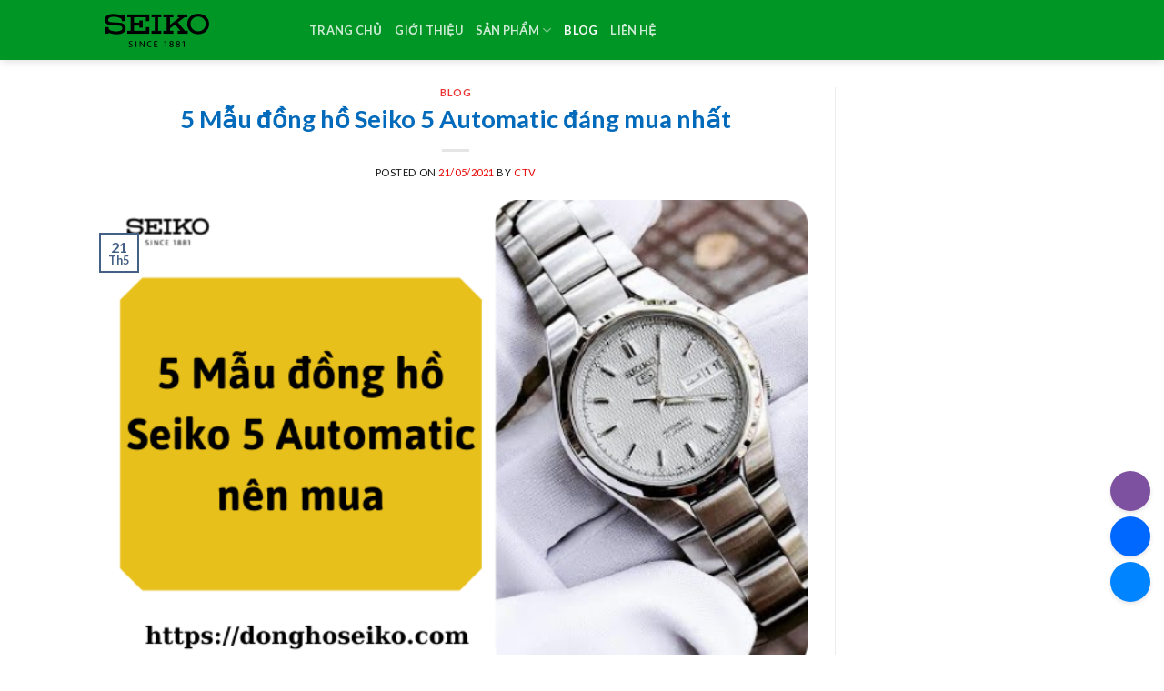

--- FILE ---
content_type: text/html; charset=UTF-8
request_url: https://donghoseiko.com/dong-ho-seiko-5-automatic/
body_size: 18339
content:
<!DOCTYPE html>
<!--[if IE 9 ]> <html lang="vi" class="ie9 loading-site no-js"> <![endif]-->
<!--[if IE 8 ]> <html lang="vi" class="ie8 loading-site no-js"> <![endif]-->
<!--[if (gte IE 9)|!(IE)]><!--><html lang="vi" class="loading-site no-js"> <!--<![endif]-->
<head>
	<meta charset="UTF-8" />
	<link rel="profile" href="http://gmpg.org/xfn/11" />
	<link rel="pingback" href="https://donghoseiko.com/xmlrpc.php" />

					<script>document.documentElement.className = document.documentElement.className + ' yes-js js_active js'</script>
				<script>(function(html){html.className = html.className.replace(/\bno-js\b/,'js')})(document.documentElement);</script>
<meta name='robots' content='max-image-preview:large' />
<meta name="viewport" content="width=device-width, initial-scale=1, maximum-scale=1" />
	<!-- This site is optimized with the Yoast SEO Premium plugin v15.7 - https://yoast.com/wordpress/plugins/seo/ -->
	<title>【Review Top 5】 Mẫu đồng hồ Seiko 5 Automatic 【Kèm Giá】</title>
	<meta name="description" content="Các dòng sản phẩm của Seiko, nhất là dòng Seiko 5 Automatic rất được khách hàng săn đón. Hãy cùng chúng tôi tìm hiểu 5 mẫu đồng hồ Seiko 5 Automatic đáng mua nhé!" />
	<meta name="robots" content="index, follow, max-snippet:-1, max-image-preview:large, max-video-preview:-1" />
	<link rel="canonical" href="https://donghoseiko.com/dong-ho-seiko-5-automatic/" />
	<meta property="og:locale" content="vi_VN" />
	<meta property="og:type" content="article" />
	<meta property="og:title" content="【Review Top 5】 Mẫu đồng hồ Seiko 5 Automatic 【Kèm Giá】" />
	<meta property="og:description" content="Các dòng sản phẩm của Seiko, nhất là dòng Seiko 5 Automatic rất được khách hàng săn đón. Hãy cùng chúng tôi tìm hiểu 5 mẫu đồng hồ Seiko 5 Automatic đáng mua nhé!" />
	<meta property="og:url" content="https://donghoseiko.com/dong-ho-seiko-5-automatic/" />
	<meta property="og:site_name" content="Seiko Việt Nam" />
	<meta property="article:published_time" content="2021-05-21T10:19:44+00:00" />
	<meta property="article:modified_time" content="2021-05-21T10:20:21+00:00" />
	<meta property="og:image" content="https://donghoseiko.com/wp-content/uploads/2021/05/Dong-ho-Seiko-5-gia-bao-nhieu-6.png" />
	<meta property="og:image:width" content="600" />
	<meta property="og:image:height" content="400" />
	<meta name="twitter:card" content="summary_large_image" />
	<meta name="twitter:label1" content="Được viết bởi">
	<meta name="twitter:data1" content="CTV">
	<meta name="twitter:label2" content="Ước tính thời gian đọc">
	<meta name="twitter:data2" content="7 phút">
	<script type="application/ld+json" class="yoast-schema-graph">{"@context":"https://schema.org","@graph":[{"@type":"WebSite","@id":"https://donghoseiko.com/#website","url":"https://donghoseiko.com/","name":"Seiko Vi\u1ec7t Nam","description":"Seiko Vi\u1ec7t Nam","potentialAction":[{"@type":"SearchAction","target":"https://donghoseiko.com/?s={search_term_string}","query-input":"required name=search_term_string"}],"inLanguage":"vi"},{"@type":"ImageObject","@id":"https://donghoseiko.com/dong-ho-seiko-5-automatic/#primaryimage","inLanguage":"vi","url":"https://donghoseiko.com/wp-content/uploads/2021/05/Dong-ho-Seiko-5-gia-bao-nhieu-6.png","width":600,"height":400,"caption":"5 m\u1eabu \u0111\u1ed3ng h\u1ed3 Seiko 5 Automatic n\u00ean mua nh\u1ea5t"},{"@type":"WebPage","@id":"https://donghoseiko.com/dong-ho-seiko-5-automatic/#webpage","url":"https://donghoseiko.com/dong-ho-seiko-5-automatic/","name":"\u3010Review Top 5\u3011 M\u1eabu \u0111\u1ed3ng h\u1ed3 Seiko 5 Automatic \u3010K\u00e8m Gi\u00e1\u3011","isPartOf":{"@id":"https://donghoseiko.com/#website"},"primaryImageOfPage":{"@id":"https://donghoseiko.com/dong-ho-seiko-5-automatic/#primaryimage"},"datePublished":"2021-05-21T10:19:44+00:00","dateModified":"2021-05-21T10:20:21+00:00","author":{"@id":"https://donghoseiko.com/#/schema/person/276b6cc7636a7e6a852e096c09fc4489"},"description":"C\u00e1c d\u00f2ng s\u1ea3n ph\u1ea9m c\u1ee7a Seiko, nh\u1ea5t l\u00e0 d\u00f2ng Seiko 5 Automatic r\u1ea5t \u0111\u01b0\u1ee3c kh\u00e1ch h\u00e0ng s\u0103n \u0111\u00f3n. H\u00e3y c\u00f9ng ch\u00fang t\u00f4i t\u00ecm hi\u1ec3u 5 m\u1eabu \u0111\u1ed3ng h\u1ed3 Seiko 5 Automatic \u0111\u00e1ng mua nh\u00e9!","breadcrumb":{"@id":"https://donghoseiko.com/dong-ho-seiko-5-automatic/#breadcrumb"},"inLanguage":"vi","potentialAction":[{"@type":"ReadAction","target":["https://donghoseiko.com/dong-ho-seiko-5-automatic/"]}]},{"@type":"BreadcrumbList","@id":"https://donghoseiko.com/dong-ho-seiko-5-automatic/#breadcrumb","itemListElement":[{"@type":"ListItem","position":1,"item":{"@type":"WebPage","@id":"https://donghoseiko.com/","url":"https://donghoseiko.com/","name":"Home"}},{"@type":"ListItem","position":2,"item":{"@type":"WebPage","@id":"https://donghoseiko.com/dong-ho-seiko-5-automatic/","url":"https://donghoseiko.com/dong-ho-seiko-5-automatic/","name":"5 M\u1eabu \u0111\u1ed3ng h\u1ed3 Seiko 5 Automatic \u0111\u00e1ng mua nh\u1ea5t"}}]},{"@type":"Person","@id":"https://donghoseiko.com/#/schema/person/276b6cc7636a7e6a852e096c09fc4489","name":"CTV","image":{"@type":"ImageObject","@id":"https://donghoseiko.com/#personlogo","inLanguage":"vi","url":"https://secure.gravatar.com/avatar/06215d057806cf12e8cb3288c0e02dd9ca7a1c8b6455c34f0681eb7b7a14e87d?s=96&d=mm&r=g","caption":"CTV"}}]}</script>
	<!-- / Yoast SEO Premium plugin. -->


<link rel='dns-prefetch' href='//fonts.googleapis.com' />
<link rel="alternate" type="application/rss+xml" title="Dòng thông tin Seiko Việt Nam &raquo;" href="https://donghoseiko.com/feed/" />
<link rel="alternate" type="application/rss+xml" title="Seiko Việt Nam &raquo; Dòng bình luận" href="https://donghoseiko.com/comments/feed/" />
<link rel="alternate" type="application/rss+xml" title="Seiko Việt Nam &raquo; 5 Mẫu đồng hồ Seiko 5 Automatic đáng mua nhất Dòng bình luận" href="https://donghoseiko.com/dong-ho-seiko-5-automatic/feed/" />
<link rel="alternate" title="oNhúng (JSON)" type="application/json+oembed" href="https://donghoseiko.com/wp-json/oembed/1.0/embed?url=https%3A%2F%2Fdonghoseiko.com%2Fdong-ho-seiko-5-automatic%2F" />
<link rel="alternate" title="oNhúng (XML)" type="text/xml+oembed" href="https://donghoseiko.com/wp-json/oembed/1.0/embed?url=https%3A%2F%2Fdonghoseiko.com%2Fdong-ho-seiko-5-automatic%2F&#038;format=xml" />
<style id='wp-img-auto-sizes-contain-inline-css' type='text/css'>
img:is([sizes=auto i],[sizes^="auto," i]){contain-intrinsic-size:3000px 1500px}
/*# sourceURL=wp-img-auto-sizes-contain-inline-css */
</style>
<link rel='stylesheet' id='pt-cv-public-style-css' href='https://donghoseiko.com/wp-content/plugins/content-views-query-and-display-post-page/public/assets/css/cv.css?ver=2.4.0.1' type='text/css' media='all' />
<link rel='stylesheet' id='pt-cv-public-pro-style-css' href='https://donghoseiko.com/wp-content/plugins/pt-content-views-pro/public/assets/css/cvpro.min.css?ver=5.7.1' type='text/css' media='all' />
<link rel='stylesheet' id='wp-block-library-css' href='https://donghoseiko.com/wp-includes/css/dist/block-library/style.min.css?ver=6.9' type='text/css' media='all' />
<style id='global-styles-inline-css' type='text/css'>
:root{--wp--preset--aspect-ratio--square: 1;--wp--preset--aspect-ratio--4-3: 4/3;--wp--preset--aspect-ratio--3-4: 3/4;--wp--preset--aspect-ratio--3-2: 3/2;--wp--preset--aspect-ratio--2-3: 2/3;--wp--preset--aspect-ratio--16-9: 16/9;--wp--preset--aspect-ratio--9-16: 9/16;--wp--preset--color--black: #000000;--wp--preset--color--cyan-bluish-gray: #abb8c3;--wp--preset--color--white: #ffffff;--wp--preset--color--pale-pink: #f78da7;--wp--preset--color--vivid-red: #cf2e2e;--wp--preset--color--luminous-vivid-orange: #ff6900;--wp--preset--color--luminous-vivid-amber: #fcb900;--wp--preset--color--light-green-cyan: #7bdcb5;--wp--preset--color--vivid-green-cyan: #00d084;--wp--preset--color--pale-cyan-blue: #8ed1fc;--wp--preset--color--vivid-cyan-blue: #0693e3;--wp--preset--color--vivid-purple: #9b51e0;--wp--preset--gradient--vivid-cyan-blue-to-vivid-purple: linear-gradient(135deg,rgb(6,147,227) 0%,rgb(155,81,224) 100%);--wp--preset--gradient--light-green-cyan-to-vivid-green-cyan: linear-gradient(135deg,rgb(122,220,180) 0%,rgb(0,208,130) 100%);--wp--preset--gradient--luminous-vivid-amber-to-luminous-vivid-orange: linear-gradient(135deg,rgb(252,185,0) 0%,rgb(255,105,0) 100%);--wp--preset--gradient--luminous-vivid-orange-to-vivid-red: linear-gradient(135deg,rgb(255,105,0) 0%,rgb(207,46,46) 100%);--wp--preset--gradient--very-light-gray-to-cyan-bluish-gray: linear-gradient(135deg,rgb(238,238,238) 0%,rgb(169,184,195) 100%);--wp--preset--gradient--cool-to-warm-spectrum: linear-gradient(135deg,rgb(74,234,220) 0%,rgb(151,120,209) 20%,rgb(207,42,186) 40%,rgb(238,44,130) 60%,rgb(251,105,98) 80%,rgb(254,248,76) 100%);--wp--preset--gradient--blush-light-purple: linear-gradient(135deg,rgb(255,206,236) 0%,rgb(152,150,240) 100%);--wp--preset--gradient--blush-bordeaux: linear-gradient(135deg,rgb(254,205,165) 0%,rgb(254,45,45) 50%,rgb(107,0,62) 100%);--wp--preset--gradient--luminous-dusk: linear-gradient(135deg,rgb(255,203,112) 0%,rgb(199,81,192) 50%,rgb(65,88,208) 100%);--wp--preset--gradient--pale-ocean: linear-gradient(135deg,rgb(255,245,203) 0%,rgb(182,227,212) 50%,rgb(51,167,181) 100%);--wp--preset--gradient--electric-grass: linear-gradient(135deg,rgb(202,248,128) 0%,rgb(113,206,126) 100%);--wp--preset--gradient--midnight: linear-gradient(135deg,rgb(2,3,129) 0%,rgb(40,116,252) 100%);--wp--preset--font-size--small: 13px;--wp--preset--font-size--medium: 20px;--wp--preset--font-size--large: 36px;--wp--preset--font-size--x-large: 42px;--wp--preset--spacing--20: 0.44rem;--wp--preset--spacing--30: 0.67rem;--wp--preset--spacing--40: 1rem;--wp--preset--spacing--50: 1.5rem;--wp--preset--spacing--60: 2.25rem;--wp--preset--spacing--70: 3.38rem;--wp--preset--spacing--80: 5.06rem;--wp--preset--shadow--natural: 6px 6px 9px rgba(0, 0, 0, 0.2);--wp--preset--shadow--deep: 12px 12px 50px rgba(0, 0, 0, 0.4);--wp--preset--shadow--sharp: 6px 6px 0px rgba(0, 0, 0, 0.2);--wp--preset--shadow--outlined: 6px 6px 0px -3px rgb(255, 255, 255), 6px 6px rgb(0, 0, 0);--wp--preset--shadow--crisp: 6px 6px 0px rgb(0, 0, 0);}:where(.is-layout-flex){gap: 0.5em;}:where(.is-layout-grid){gap: 0.5em;}body .is-layout-flex{display: flex;}.is-layout-flex{flex-wrap: wrap;align-items: center;}.is-layout-flex > :is(*, div){margin: 0;}body .is-layout-grid{display: grid;}.is-layout-grid > :is(*, div){margin: 0;}:where(.wp-block-columns.is-layout-flex){gap: 2em;}:where(.wp-block-columns.is-layout-grid){gap: 2em;}:where(.wp-block-post-template.is-layout-flex){gap: 1.25em;}:where(.wp-block-post-template.is-layout-grid){gap: 1.25em;}.has-black-color{color: var(--wp--preset--color--black) !important;}.has-cyan-bluish-gray-color{color: var(--wp--preset--color--cyan-bluish-gray) !important;}.has-white-color{color: var(--wp--preset--color--white) !important;}.has-pale-pink-color{color: var(--wp--preset--color--pale-pink) !important;}.has-vivid-red-color{color: var(--wp--preset--color--vivid-red) !important;}.has-luminous-vivid-orange-color{color: var(--wp--preset--color--luminous-vivid-orange) !important;}.has-luminous-vivid-amber-color{color: var(--wp--preset--color--luminous-vivid-amber) !important;}.has-light-green-cyan-color{color: var(--wp--preset--color--light-green-cyan) !important;}.has-vivid-green-cyan-color{color: var(--wp--preset--color--vivid-green-cyan) !important;}.has-pale-cyan-blue-color{color: var(--wp--preset--color--pale-cyan-blue) !important;}.has-vivid-cyan-blue-color{color: var(--wp--preset--color--vivid-cyan-blue) !important;}.has-vivid-purple-color{color: var(--wp--preset--color--vivid-purple) !important;}.has-black-background-color{background-color: var(--wp--preset--color--black) !important;}.has-cyan-bluish-gray-background-color{background-color: var(--wp--preset--color--cyan-bluish-gray) !important;}.has-white-background-color{background-color: var(--wp--preset--color--white) !important;}.has-pale-pink-background-color{background-color: var(--wp--preset--color--pale-pink) !important;}.has-vivid-red-background-color{background-color: var(--wp--preset--color--vivid-red) !important;}.has-luminous-vivid-orange-background-color{background-color: var(--wp--preset--color--luminous-vivid-orange) !important;}.has-luminous-vivid-amber-background-color{background-color: var(--wp--preset--color--luminous-vivid-amber) !important;}.has-light-green-cyan-background-color{background-color: var(--wp--preset--color--light-green-cyan) !important;}.has-vivid-green-cyan-background-color{background-color: var(--wp--preset--color--vivid-green-cyan) !important;}.has-pale-cyan-blue-background-color{background-color: var(--wp--preset--color--pale-cyan-blue) !important;}.has-vivid-cyan-blue-background-color{background-color: var(--wp--preset--color--vivid-cyan-blue) !important;}.has-vivid-purple-background-color{background-color: var(--wp--preset--color--vivid-purple) !important;}.has-black-border-color{border-color: var(--wp--preset--color--black) !important;}.has-cyan-bluish-gray-border-color{border-color: var(--wp--preset--color--cyan-bluish-gray) !important;}.has-white-border-color{border-color: var(--wp--preset--color--white) !important;}.has-pale-pink-border-color{border-color: var(--wp--preset--color--pale-pink) !important;}.has-vivid-red-border-color{border-color: var(--wp--preset--color--vivid-red) !important;}.has-luminous-vivid-orange-border-color{border-color: var(--wp--preset--color--luminous-vivid-orange) !important;}.has-luminous-vivid-amber-border-color{border-color: var(--wp--preset--color--luminous-vivid-amber) !important;}.has-light-green-cyan-border-color{border-color: var(--wp--preset--color--light-green-cyan) !important;}.has-vivid-green-cyan-border-color{border-color: var(--wp--preset--color--vivid-green-cyan) !important;}.has-pale-cyan-blue-border-color{border-color: var(--wp--preset--color--pale-cyan-blue) !important;}.has-vivid-cyan-blue-border-color{border-color: var(--wp--preset--color--vivid-cyan-blue) !important;}.has-vivid-purple-border-color{border-color: var(--wp--preset--color--vivid-purple) !important;}.has-vivid-cyan-blue-to-vivid-purple-gradient-background{background: var(--wp--preset--gradient--vivid-cyan-blue-to-vivid-purple) !important;}.has-light-green-cyan-to-vivid-green-cyan-gradient-background{background: var(--wp--preset--gradient--light-green-cyan-to-vivid-green-cyan) !important;}.has-luminous-vivid-amber-to-luminous-vivid-orange-gradient-background{background: var(--wp--preset--gradient--luminous-vivid-amber-to-luminous-vivid-orange) !important;}.has-luminous-vivid-orange-to-vivid-red-gradient-background{background: var(--wp--preset--gradient--luminous-vivid-orange-to-vivid-red) !important;}.has-very-light-gray-to-cyan-bluish-gray-gradient-background{background: var(--wp--preset--gradient--very-light-gray-to-cyan-bluish-gray) !important;}.has-cool-to-warm-spectrum-gradient-background{background: var(--wp--preset--gradient--cool-to-warm-spectrum) !important;}.has-blush-light-purple-gradient-background{background: var(--wp--preset--gradient--blush-light-purple) !important;}.has-blush-bordeaux-gradient-background{background: var(--wp--preset--gradient--blush-bordeaux) !important;}.has-luminous-dusk-gradient-background{background: var(--wp--preset--gradient--luminous-dusk) !important;}.has-pale-ocean-gradient-background{background: var(--wp--preset--gradient--pale-ocean) !important;}.has-electric-grass-gradient-background{background: var(--wp--preset--gradient--electric-grass) !important;}.has-midnight-gradient-background{background: var(--wp--preset--gradient--midnight) !important;}.has-small-font-size{font-size: var(--wp--preset--font-size--small) !important;}.has-medium-font-size{font-size: var(--wp--preset--font-size--medium) !important;}.has-large-font-size{font-size: var(--wp--preset--font-size--large) !important;}.has-x-large-font-size{font-size: var(--wp--preset--font-size--x-large) !important;}
/*# sourceURL=global-styles-inline-css */
</style>

<style id='classic-theme-styles-inline-css' type='text/css'>
/*! This file is auto-generated */
.wp-block-button__link{color:#fff;background-color:#32373c;border-radius:9999px;box-shadow:none;text-decoration:none;padding:calc(.667em + 2px) calc(1.333em + 2px);font-size:1.125em}.wp-block-file__button{background:#32373c;color:#fff;text-decoration:none}
/*# sourceURL=/wp-includes/css/classic-themes.min.css */
</style>
<link rel='stylesheet' id='contact-form-7-css' href='https://donghoseiko.com/wp-content/plugins/contact-form-7/includes/css/styles.css?ver=5.4.1' type='text/css' media='all' />
<style id='woocommerce-inline-inline-css' type='text/css'>
.woocommerce form .form-row .required { visibility: visible; }
/*# sourceURL=woocommerce-inline-inline-css */
</style>
<link rel='stylesheet' id='ez-icomoon-css' href='https://donghoseiko.com/wp-content/plugins/easy-table-of-contents/vendor/icomoon/style.min.css?ver=2.0.17' type='text/css' media='all' />
<link rel='stylesheet' id='ez-toc-css' href='https://donghoseiko.com/wp-content/plugins/easy-table-of-contents/assets/css/screen.min.css?ver=2.0.17' type='text/css' media='all' />
<style id='ez-toc-inline-css' type='text/css'>
div#ez-toc-container p.ez-toc-title {font-size: 120%;}div#ez-toc-container p.ez-toc-title {font-weight: 500;}div#ez-toc-container ul li {font-size: 95%;}
/*# sourceURL=ez-toc-inline-css */
</style>
<link rel='stylesheet' id='jquery-selectBox-css' href='https://donghoseiko.com/wp-content/plugins/yith-woocommerce-wishlist/assets/css/jquery.selectBox.css?ver=1.2.0' type='text/css' media='all' />
<link rel='stylesheet' id='flatsome-icons-css' href='https://donghoseiko.com/wp-content/themes/flatsome/assets/css/fl-icons.css?ver=3.12' type='text/css' media='all' />
<link rel='stylesheet' id='flatsome-woocommerce-wishlist-css' href='https://donghoseiko.com/wp-content/themes/flatsome/inc/integrations/wc-yith-wishlist/wishlist.css?ver=3.10.2' type='text/css' media='all' />
<link rel='stylesheet' id='tablepress-default-css' href='https://donghoseiko.com/wp-content/plugins/tablepress/css/default.min.css?ver=1.13' type='text/css' media='all' />
<link rel='stylesheet' id='flatsome-main-css' href='https://donghoseiko.com/wp-content/themes/flatsome/assets/css/flatsome.css?ver=3.13.3' type='text/css' media='all' />
<link rel='stylesheet' id='flatsome-shop-css' href='https://donghoseiko.com/wp-content/themes/flatsome/assets/css/flatsome-shop.css?ver=3.13.3' type='text/css' media='all' />
<link rel='stylesheet' id='flatsome-style-css' href='https://donghoseiko.com/wp-content/themes/flatsome-child/style.css?ver=3.0' type='text/css' media='all' />
<link rel='stylesheet' id='flatsome-googlefonts-css' href='//fonts.googleapis.com/css?family=Lato%3Aregular%2C700%2C400%2C700%7CDancing+Script%3Aregular%2C400&#038;display=swap&#038;ver=3.9' type='text/css' media='all' />
<script type="text/javascript">(function(a,d){if(a._nsl===d){a._nsl=[];var c=function(){if(a.jQuery===d)setTimeout(c,33);else{for(var b=0;b<a._nsl.length;b++)a._nsl[b].call(a,a.jQuery);a._nsl={push:function(b){b.call(a,a.jQuery)}}}};c()}})(window);</script><script type="text/javascript" src="https://donghoseiko.com/wp-includes/js/jquery/jquery.min.js?ver=3.7.1" id="jquery-core-js"></script>
<script type="text/javascript" src="https://donghoseiko.com/wp-includes/js/jquery/jquery-migrate.min.js?ver=3.4.1" id="jquery-migrate-js"></script>
<link rel="https://api.w.org/" href="https://donghoseiko.com/wp-json/" /><link rel="alternate" title="JSON" type="application/json" href="https://donghoseiko.com/wp-json/wp/v2/posts/3079" /><link rel="EditURI" type="application/rsd+xml" title="RSD" href="https://donghoseiko.com/xmlrpc.php?rsd" />
<meta name="generator" content="WordPress 6.9" />
<meta name="generator" content="WooCommerce 5.4.4" />
<link rel='shortlink' href='https://donghoseiko.com/?p=3079' />
<style>.bg{opacity: 0; transition: opacity 1s; -webkit-transition: opacity 1s;} .bg-loaded{opacity: 1;}</style><!--[if IE]><link rel="stylesheet" type="text/css" href="https://donghoseiko.com/wp-content/themes/flatsome/assets/css/ie-fallback.css"><script src="//cdnjs.cloudflare.com/ajax/libs/html5shiv/3.6.1/html5shiv.js"></script><script>var head = document.getElementsByTagName('head')[0],style = document.createElement('style');style.type = 'text/css';style.styleSheet.cssText = ':before,:after{content:none !important';head.appendChild(style);setTimeout(function(){head.removeChild(style);}, 0);</script><script src="https://donghoseiko.com/wp-content/themes/flatsome/assets/libs/ie-flexibility.js"></script><![endif]-->	<noscript><style>.woocommerce-product-gallery{ opacity: 1 !important; }</style></noscript>
	<link rel="icon" href="https://donghoseiko.com/wp-content/uploads/2021/05/cropped-seiko-32x32.gif" sizes="32x32" />
<link rel="icon" href="https://donghoseiko.com/wp-content/uploads/2021/05/cropped-seiko-192x192.gif" sizes="192x192" />
<link rel="apple-touch-icon" href="https://donghoseiko.com/wp-content/uploads/2021/05/cropped-seiko-180x180.gif" />
<meta name="msapplication-TileImage" content="https://donghoseiko.com/wp-content/uploads/2021/05/cropped-seiko-270x270.gif" />
<style id="custom-css" type="text/css">:root {--primary-color: #446084;}.header-main{height: 66px}#logo img{max-height: 66px}#logo{width:195px;}.header-bottom{min-height: 55px}.header-top{min-height: 30px}.transparent .header-main{height: 90px}.transparent #logo img{max-height: 90px}.has-transparent + .page-title:first-of-type,.has-transparent + #main > .page-title,.has-transparent + #main > div > .page-title,.has-transparent + #main .page-header-wrapper:first-of-type .page-title{padding-top: 90px;}.header.show-on-scroll,.stuck .header-main{height:70px!important}.stuck #logo img{max-height: 70px!important}.header-bg-color, .header-wrapper {background-color: #009625}.header-bottom {background-color: #f1f1f1}.top-bar-nav > li > a{line-height: 16px }.header-main .nav > li > a{line-height: 16px }@media (max-width: 549px) {.header-main{height: 70px}#logo img{max-height: 70px}}.header-top{background-color:#ffffff!important;}body{font-size: 100%;}body{font-family:"Lato", sans-serif}body{font-weight: 400}body{color: #141414}.nav > li > a {font-family:"Lato", sans-serif;}.mobile-sidebar-levels-2 .nav > li > ul > li > a {font-family:"Lato", sans-serif;}.nav > li > a {font-weight: 700;}.mobile-sidebar-levels-2 .nav > li > ul > li > a {font-weight: 700;}h1,h2,h3,h4,h5,h6,.heading-font, .off-canvas-center .nav-sidebar.nav-vertical > li > a{font-family: "Lato", sans-serif;}h1,h2,h3,h4,h5,h6,.heading-font,.banner h1,.banner h2{font-weight: 700;}h1,h2,h3,h4,h5,h6,.heading-font{color: #026aba;}.alt-font{font-family: "Dancing Script", sans-serif;}.alt-font{font-weight: 400!important;}a{color: #e70303;}a:hover{color: #0c89f7;}.tagcloud a:hover{border-color: #0c89f7;background-color: #0c89f7;}.shop-page-title.featured-title .title-overlay{background-color: #a34944;}@media screen and (min-width: 550px){.products .box-vertical .box-image{min-width: 300px!important;width: 300px!important;}}.footer-1{background-color: #009625}.footer-2{background-color: #026aba}.absolute-footer, html{background-color: #ffffff}/* Custom CSS */.term-description h1 {color:#026ABA}#comments {display:none}.why_list {margin-top: 50px;position: relative;}.why_list .col-md-6:nth-child(1), .why_list .col-md-6:nth-child(3) {border-right: 1px solid #ccc;}.why_item {padding: 0 40px;}.why_item {margin-bottom: 50px;}.top_wi {position: relative;}.top_wi, .top_wi h2 {display: inline-block;width: 100%;}.top_wi h2 {font-size: 21px;text-transform: uppercase;padding-right: 80px;margin: 0;min-height: 70px;}.top_wi, .top_wi h2 {display: inline-block;width: 100%;}.top_wi img {position: absolute;top: 0;right: 0;}.des_wi p {text-align: justify;}.cot1 {border-right: 1px solid #ccc;}.cot3 {border-right: 1px solid #ccc;}.cot1 .col-inner .why_item::after {width: 50px;height: 50px;border-radius: 50%;border: 1px solid #ccc;background: #fff 0% 0%;position: absolute;bottom: -80px;right: -40px;z-index: 1;content: "";}.section-title-bold-center span, .section-title-bold span{background: #fff100 0 0;box-shadow: 10px 7px 0 #6c6d70;color: #000;display: inline-block;font-size: 26px;font-weight: 500;margin-bottom: 0;padding: .5em 2em .4em;text-transform: uppercase;}.entry-author{display:none}.category-page-title {display:none}.term-description h1 {background: #fff100 0 0;box-shadow: 10px 7px 0 #6c6d70;color: #000;display: inline-block;font-size: 26px;font-weight: 500;margin-bottom: 0;padding: .5em 2em .4em;text-transform: uppercase; margin-bottom:20px; text-align:center}.info_main_filter {display:none} .label-new.menu-item > a:after{content:"New";}.label-hot.menu-item > a:after{content:"Hot";}.label-sale.menu-item > a:after{content:"Sale";}.label-popular.menu-item > a:after{content:"Popular";}</style><style id="yellow-pencil">
/*
	The following CSS codes are created by the YellowPencil plugin.
	https://yellowpencil.waspthemes.com/
*/
.term-description h1 b{font-weight:600;}#main .term-description h2{font-weight:500;}.category-page-row h2{font-weight:500;}.category-page-row h3{font-weight:400;}.term-description p b{font-weight:600;}
</style></head>

<body class="wp-singular post-template-default single single-post postid-3079 single-format-standard wp-theme-flatsome wp-child-theme-flatsome-child theme-flatsome non-logged-in woocommerce-no-js header-shadow lightbox nav-dropdown-has-arrow nav-dropdown-has-shadow nav-dropdown-has-border">


<a class="skip-link screen-reader-text" href="#main">Skip to content</a>

<div id="wrapper">

	
	<header id="header" class="header has-sticky sticky-jump">
		<div class="header-wrapper">
			<div id="masthead" class="header-main nav-dark">
      <div class="header-inner flex-row container logo-left medium-logo-center" role="navigation">

          <!-- Logo -->
          <div id="logo" class="flex-col logo">
            <!-- Header logo -->
<a href="https://donghoseiko.com/" title="Seiko Việt Nam - Seiko Việt Nam" rel="home">
    <img width="195" height="66" src="http://donghoseiko.com/wp-content/uploads/2021/05/img_logo.png" class="header_logo header-logo" alt="Seiko Việt Nam"/><img  width="195" height="66" src="http://donghoseiko.com/wp-content/uploads/2021/05/img_logo.png" class="header-logo-dark" alt="Seiko Việt Nam"/></a>
          </div>

          <!-- Mobile Left Elements -->
          <div class="flex-col show-for-medium flex-left">
            <ul class="mobile-nav nav nav-left ">
              <li class="nav-icon has-icon">
  		<a href="#" data-open="#main-menu" data-pos="left" data-bg="main-menu-overlay" data-color="" class="is-small" aria-label="Menu" aria-controls="main-menu" aria-expanded="false">
		
		  <i class="icon-menu" ></i>
		  		</a>
	</li>            </ul>
          </div>

          <!-- Left Elements -->
          <div class="flex-col hide-for-medium flex-left
            flex-grow">
            <ul class="header-nav header-nav-main nav nav-left  nav-uppercase" >
              <li id="menu-item-2995" class="menu-item menu-item-type-custom menu-item-object-custom menu-item-home menu-item-2995 menu-item-design-default"><a href="https://donghoseiko.com/" class="nav-top-link">Trang chủ</a></li>
<li id="menu-item-2697" class="menu-item menu-item-type-post_type menu-item-object-page menu-item-2697 menu-item-design-default"><a href="https://donghoseiko.com/gioi-thieu/" class="nav-top-link">Giới thiệu</a></li>
<li id="menu-item-2975" class="menu-item menu-item-type-custom menu-item-object-custom menu-item-has-children menu-item-2975 menu-item-design-default has-dropdown"><a href="https://donghoseiko.com/san-pham/" class="nav-top-link">Sản phẩm<i class="icon-angle-down" ></i></a>
<ul class="sub-menu nav-dropdown nav-dropdown-default">
	<li id="menu-item-2976" class="menu-item menu-item-type-taxonomy menu-item-object-product_cat menu-item-2976"><a href="https://donghoseiko.com/dong-ho-seiko-nam/">Đồng hồ SEIKO Nam</a></li>
	<li id="menu-item-2979" class="menu-item menu-item-type-taxonomy menu-item-object-product_cat menu-item-2979"><a href="https://donghoseiko.com/dong-ho-seiko-nu/">Đồng hồ SEIKO nữ</a></li>
	<li id="menu-item-2977" class="menu-item menu-item-type-taxonomy menu-item-object-product_cat menu-item-2977"><a href="https://donghoseiko.com/dong-ho-seiko-5/">Đồng hồ Seiko 5</a></li>
	<li id="menu-item-2980" class="menu-item menu-item-type-taxonomy menu-item-object-product_cat menu-item-2980"><a href="https://donghoseiko.com/dong-ho-seiko-kinetic/">Đồng hồ Seiko Kinetic</a></li>
	<li id="menu-item-2978" class="menu-item menu-item-type-taxonomy menu-item-object-product_cat menu-item-2978"><a href="https://donghoseiko.com/dong-ho-seiko-quartz/">Đồng hồ Seiko Quartz</a></li>
	<li id="menu-item-2981" class="menu-item menu-item-type-taxonomy menu-item-object-product_cat menu-item-2981"><a href="https://donghoseiko.com/dong-ho-seiko-automatic/">Đồng hồ Seiko Automatic</a></li>
	<li id="menu-item-2982" class="menu-item menu-item-type-taxonomy menu-item-object-product_cat menu-item-2982"><a href="https://donghoseiko.com/dong-ho-seiko-5-quan-doi/">Đồng hồ Seiko 5 quân đội</a></li>
	<li id="menu-item-2983" class="menu-item menu-item-type-taxonomy menu-item-object-product_cat menu-item-2983"><a href="https://donghoseiko.com/dong-ho-seiko-5-sport/">Đồng hồ Seiko 5 Sport</a></li>
	<li id="menu-item-2984" class="menu-item menu-item-type-taxonomy menu-item-object-product_cat menu-item-2984"><a href="https://donghoseiko.com/dong-ho-seiko-presage/">Đồng hồ Seiko Presage</a></li>
</ul>
</li>
<li id="menu-item-2698" class="menu-item menu-item-type-taxonomy menu-item-object-category current-post-ancestor current-menu-parent current-post-parent menu-item-2698 active menu-item-design-default"><a href="https://donghoseiko.com/blog/" class="nav-top-link">Blog</a></li>
<li id="menu-item-2696" class="menu-item menu-item-type-post_type menu-item-object-page menu-item-2696 menu-item-design-default"><a href="https://donghoseiko.com/lien-he/" class="nav-top-link">Liên hệ</a></li>
            </ul>
          </div>

          <!-- Right Elements -->
          <div class="flex-col hide-for-medium flex-right">
            <ul class="header-nav header-nav-main nav nav-right  nav-uppercase">
                          </ul>
          </div>

          <!-- Mobile Right Elements -->
          <div class="flex-col show-for-medium flex-right">
            <ul class="mobile-nav nav nav-right ">
                          </ul>
          </div>

      </div>
     
            <div class="container"><div class="top-divider full-width"></div></div>
      </div>
<div class="header-bg-container fill"><div class="header-bg-image fill"></div><div class="header-bg-color fill"></div></div>		</div>
	</header>

	
	<main id="main" class="">

<div id="content" class="blog-wrapper blog-single page-wrapper">
	

<div class="row row-large row-divided ">

	<div class="large-9 col">
		


<article id="post-3079" class="post-3079 post type-post status-publish format-standard has-post-thumbnail hentry category-blog">
	<div class="article-inner ">
		<header class="entry-header">
	<div class="entry-header-text entry-header-text-top text-center">
		<h6 class="entry-category is-xsmall">
	<a href="https://donghoseiko.com/blog/" rel="category tag">Blog</a></h6>

<h1 class="entry-title">5 Mẫu đồng hồ Seiko 5 Automatic đáng mua nhất</h1>
<div class="entry-divider is-divider small"></div>

	<div class="entry-meta uppercase is-xsmall">
		<span class="posted-on">Posted on <a href="https://donghoseiko.com/dong-ho-seiko-5-automatic/" rel="bookmark"><time class="entry-date published" datetime="2021-05-21T17:19:44+07:00">21/05/2021</time><time class="updated" datetime="2021-05-21T17:20:21+07:00">21/05/2021</time></a></span><span class="byline"> by <span class="meta-author vcard"><a class="url fn n" href="https://donghoseiko.com/author/ctv/">CTV</a></span></span>	</div>
	</div>
						<div class="entry-image relative">
				<a href="https://donghoseiko.com/dong-ho-seiko-5-automatic/">
    <img width="600" height="400" src="data:image/svg+xml,%3Csvg%20viewBox%3D%220%200%20600%20400%22%20xmlns%3D%22http%3A%2F%2Fwww.w3.org%2F2000%2Fsvg%22%3E%3C%2Fsvg%3E" data-src="https://donghoseiko.com/wp-content/uploads/2021/05/Dong-ho-Seiko-5-gia-bao-nhieu-6.png" class="lazy-load attachment-large size-large wp-post-image" alt="5 mẫu đồng hồ Seiko 5 Automatic nên mua nhất" decoding="async" fetchpriority="high" srcset="" data-srcset="https://donghoseiko.com/wp-content/uploads/2021/05/Dong-ho-Seiko-5-gia-bao-nhieu-6.png 600w, https://donghoseiko.com/wp-content/uploads/2021/05/Dong-ho-Seiko-5-gia-bao-nhieu-6-300x200.png 300w" sizes="(max-width: 600px) 100vw, 600px" /></a>
				<div class="badge absolute top post-date badge-outline">
	<div class="badge-inner">
		<span class="post-date-day">21</span><br>
		<span class="post-date-month is-small">Th5</span>
	</div>
</div>			</div>
			</header>
		<div class="entry-content single-page">

	<p><b>Các dòng sản phẩm của Seiko, nhất là dòng Seiko 5 Automatic rất được khách hàng săn đón. Hãy cùng chúng tôi tìm hiểu 5 mẫu đồng hồ Seiko 5 Automatic đáng mua nhé!</b></p>
<p><span style="font-weight: 400">Dòng sản phẩm Seiko 5 Automatic được đánh giá có bộ máy bền bỉ, ổn định và chính xác. Thông tin dưới đây về đồng hồ Seiko 5 Automatic chắc chắn sẽ hữu ích với những ai có ý định mua dòng sản phẩm này.</span></p>
<div id="ez-toc-container" class="ez-toc-v2_0_17 counter-hierarchy counter-decimal ez-toc-light-blue">
<div class="ez-toc-title-container">
<p class="ez-toc-title">Mục lục</p>
<span class="ez-toc-title-toggle"><a class="ez-toc-pull-right ez-toc-btn ez-toc-btn-xs ez-toc-btn-default ez-toc-toggle" style="display: none;"><i class="ez-toc-glyphicon ez-toc-icon-toggle"></i></a></span></div>
<nav><ul class="ez-toc-list ez-toc-list-level-1"><li class="ez-toc-page-1 ez-toc-heading-level-2"><a class="ez-toc-link ez-toc-heading-1" href="#1_Dong_ho_Seiko_5_Automatic_7s26_SNK601K1" title="1. Đồng hồ Seiko 5 Automatic 7s26 SNK601K1">1. Đồng hồ Seiko 5 Automatic 7s26 SNK601K1</a></li><li class="ez-toc-page-1 ez-toc-heading-level-2"><a class="ez-toc-link ez-toc-heading-2" href="#2_Dong_ho_Seiko_Premier_Automatic_4R39A" title="2. Đồng hồ Seiko Premier Automatic 4R39A">2. Đồng hồ Seiko Premier Automatic 4R39A</a></li><li class="ez-toc-page-1 ez-toc-heading-level-2"><a class="ez-toc-link ez-toc-heading-3" href="#3_Dong_ho_Seiko_Automatic_SNK601K1" title="3. Đồng hồ Seiko Automatic SNK601K1">3. Đồng hồ Seiko Automatic SNK601K1</a></li><li class="ez-toc-page-1 ez-toc-heading-level-2"><a class="ez-toc-link ez-toc-heading-4" href="#4_Dong_Ho_Seiko_5_SNKL36K1" title="4. Đồng Hồ Seiko 5 SNKL36K1">4. Đồng Hồ Seiko 5 SNKL36K1</a></li><li class="ez-toc-page-1 ez-toc-heading-level-2"><a class="ez-toc-link ez-toc-heading-5" href="#5_Dong_ho_Seiko_SSA233K1" title="5. Đồng hồ Seiko SSA233K1">5. Đồng hồ Seiko SSA233K1</a></li><li class="ez-toc-page-1 ez-toc-heading-level-2"><a class="ez-toc-link ez-toc-heading-6" href="#Dia_chi_mua_dong_ho_Seiko_5_Automatic" title="Địa chỉ mua đồng hồ Seiko 5 Automatic.">Địa chỉ mua đồng hồ Seiko 5 Automatic.</a></li></ul></nav></div>
<h2><span class="ez-toc-section" id="1_Dong_ho_Seiko_5_Automatic_7s26_SNK601K1"></span><span style="font-weight: 400">1. Đồng hồ Seiko 5 Automatic 7s26 SNK601K1</span><span class="ez-toc-section-end"></span></h2>
<p><span style="font-weight: 400">Nằm trong bộ sưu tập đồng hồ Seiko 5 Automatic 21 Jewels, phiên bản Đồng hồ Seiko 5 A</span><span style="font-weight: 400">utomatic 7s26 SNK601K1 được đánh giá cao so với các sản phẩm cùng mức giá. Toàn bộ sản phẩm từ dây đến phần vỏ đều được nhà thiết kế sử dụng chất liệu thép không gỉ, sáng bóng, nổi bật.</span></p>
<figure id="attachment_3081" aria-describedby="caption-attachment-3081" style="width: 600px" class="wp-caption aligncenter"><img decoding="async" class="lazy-load wp-image-3081 size-full" src="data:image/svg+xml,%3Csvg%20viewBox%3D%220%200%20600%20600%22%20xmlns%3D%22http%3A%2F%2Fwww.w3.org%2F2000%2Fsvg%22%3E%3C%2Fsvg%3E" data-src="http://donghoseiko.com/wp-content/uploads/2021/05/1x.jpg" alt="Đồng hồ Seiko 5 Automatic 7s26 SNK601K1" width="600" height="600" srcset="" data-srcset="https://donghoseiko.com/wp-content/uploads/2021/05/1x.jpg 600w, https://donghoseiko.com/wp-content/uploads/2021/05/1x-300x300.jpg 300w, https://donghoseiko.com/wp-content/uploads/2021/05/1x-150x150.jpg 150w, https://donghoseiko.com/wp-content/uploads/2021/05/1x-100x100.jpg 100w" sizes="(max-width: 600px) 100vw, 600px" /><figcaption id="caption-attachment-3081" class="wp-caption-text">Chiếc đòng hồ bắt mắt với màu sáng trẻ trung, năng động</figcaption></figure>
<p><span style="font-weight: 400">Với gam màu chủ đạo là trắng, đồng hồ Seiko 5 Automatic 7s26 SNK601K1 đem lại sự trẻ trung, tươi mới cho người dùng. Ngoài ra, chúng còn nổi bật với thông số như: đường kính 37mm, độ dày 10.5mm, được thiết kế chống nước tới độ sâu 30m, giúp ta yên tâm khi ngâm mình trong nước, trời mưa.</span></p>
<p><span style="font-weight: 400">Sản phẩm này rất phù hợp với những người trẻ, không chỉ về kiểu dáng bắt mắt mà còn do mức giá của nó. Với <strong>khoảng 3.000.000đ</strong>, bạn có cơ hội sở hữu trên tay chiếc đồng hồ được đánh giá cao này.</span></p>
<h2><span class="ez-toc-section" id="2_Dong_ho_Seiko_Premier_Automatic_4R39A"></span><span style="font-weight: 400">2. Đồng hồ Seiko Premier Automatic 4R39A</span><span class="ez-toc-section-end"></span></h2>
<p><span style="font-weight: 400">Nhắc đến dòng máy Seiko hiệu 4R39A là chúng ta phải kể đến sự bền bỉ, vượt trội cùng thời gian. Chiếc đồng hồ này hướng tới các quý ông trầm tính, mạnh mẽ và chắc chắn.</span></p>
<p><span style="font-weight: 400">Nổi bật trong thiết kế đó là sự kết hợp giữa 2 gam màu cơ bản là vàng và trắng. Với mặt trắng, các con số màu vàng và lớp vỏ bọc thân máy là màu vàng khiến cho chiếc đồng hồ này sang trọng hơn bao giờ hết.</span></p>
<figure id="attachment_3082" aria-describedby="caption-attachment-3082" style="width: 600px" class="wp-caption aligncenter"><img decoding="async" class="lazy-load wp-image-3082 size-full" src="data:image/svg+xml,%3Csvg%20viewBox%3D%220%200%20600%20600%22%20xmlns%3D%22http%3A%2F%2Fwww.w3.org%2F2000%2Fsvg%22%3E%3C%2Fsvg%3E" data-src="http://donghoseiko.com/wp-content/uploads/2021/05/2x.jpeg" alt="Đồng hồ Seiko Premier Automatic 4R39A" width="600" height="600" srcset="" data-srcset="https://donghoseiko.com/wp-content/uploads/2021/05/2x.jpeg 600w, https://donghoseiko.com/wp-content/uploads/2021/05/2x-300x300.jpeg 300w, https://donghoseiko.com/wp-content/uploads/2021/05/2x-150x150.jpeg 150w, https://donghoseiko.com/wp-content/uploads/2021/05/2x-100x100.jpeg 100w" sizes="(max-width: 600px) 100vw, 600px" /><figcaption id="caption-attachment-3082" class="wp-caption-text">Đồng hồ Seiko Premier Automatic 4R39A với hai gam màu chủ đạo vàng, trắng thể hiện sự sang trọng, đứng đắn</figcaption></figure>
<p><span style="font-weight: 400">Với chất liệu dây đeo thép không gỉ cùng thiết kế độ chịu nước lên tới 100m, bạn hoàn toàn yên tâm khi ngâm mình lâu trong nước. Quả thật đây là một thiết kế cho những người thích khám phá, mạo hiểm.</span></p>
<p><span style="font-weight: 400">Mang trong mình bộ máy Automatic, Seiko Premier Automatic 4R39A được đánh giá cao bởi sự chắc chắn, mạnh mẽ, có độ chính xác gần như tuyệt đối, xứng đáng là lựa chọn cho những tín đồ thích đồng hồ cơ.</span></p>
<p><span style="font-weight: 400">Mức giá của sản phẩm này cũng được rất nhiều người quan tâm. Bạn chỉ cần bỏ ra <strong>khoảng 9.000.000đ</strong> là có thể sở hữu cho mình chiếc đồng hồ đẳng cấp này! </span></p>
<h2><span class="ez-toc-section" id="3_Dong_ho_Seiko_Automatic_SNK601K1"></span><span style="font-weight: 400">3. Đồng hồ Seiko Automatic SNK601K1</span><span class="ez-toc-section-end"></span></h2>
<p><span style="font-weight: 400">Ấn tượng đầu tiên khi cầm trên tay chiếc đồng hồ Seiko SNK601K1 đó là vẻ ngoài đẹp, sang trọng và nhỏ nhắn. Chiếc đồng hồ này rất phù hợp cho những ai thích trẻ trung, năng động.</span></p>
<figure id="attachment_3083" aria-describedby="caption-attachment-3083" style="width: 600px" class="wp-caption aligncenter"><img loading="lazy" decoding="async" class="lazy-load wp-image-3083 size-full" src="data:image/svg+xml,%3Csvg%20viewBox%3D%220%200%20600%20901%22%20xmlns%3D%22http%3A%2F%2Fwww.w3.org%2F2000%2Fsvg%22%3E%3C%2Fsvg%3E" data-src="http://donghoseiko.com/wp-content/uploads/2021/05/3x.jpg" alt="Đồng hồ Seiko Automatic SNK601K1" width="600" height="901" srcset="" data-srcset="https://donghoseiko.com/wp-content/uploads/2021/05/3x.jpg 600w, https://donghoseiko.com/wp-content/uploads/2021/05/3x-200x300.jpg 200w, https://donghoseiko.com/wp-content/uploads/2021/05/3x-300x451.jpg 300w" sizes="auto, (max-width: 600px) 100vw, 600px" /><figcaption id="caption-attachment-3083" class="wp-caption-text">Màu trắng sang trọng là nét nổi bật của chiếc đồng đồ SNK601K1</figcaption></figure>
<p><span style="font-weight: 400">Trong phân khúc giá này, không còn gì đòi hỏi ở một chiếc đồng hồ đáp ứng được cả thẩm mỹ và tính kỹ thuật như đồng hồ SNK601K1. Với chất liệu thép không gỉ 316L, là chất liệu của hầu hết đồng hồ Seiko, luôn khiến cho khách hàng cảm giác an toàn, chắc chắn với độ bền bóng cùng thời gian.</span></p>
<p><span style="font-weight: 400">Với đường kính 38mm, chiếc đồng hồ này phù hợp với những anh chàng có cổ tay nhỏ. Sử dụng bộ <a href="https://donghoseiko.com/dong-ho-seiko-automatic/">máy Automatic</a>, Seiko SNK601K1 hoạt động một cách trơn tru, có hiển thị được cả lịch thứ, ngày.</span></p>
<p><span style="font-weight: 400">Đồng hồ Seiko SNK601K1 giá bao nhiêu? Đây là câu hỏi của rất nhiều người đặt ra cho chúng tôi. Chỉ cần bạn bỏ ra </span><b>3.170.000đ</b><span style="font-weight: 400"> là bạn có trong tay chiếc đồng hồ với kiểu dáng sang trọng, lịch sự. Hãy sở hữu chúng ngay hôm nay!</span></p>
<h2><span class="ez-toc-section" id="4_Dong_Ho_Seiko_5_SNKL36K1"></span><span style="font-weight: 400">4. Đồng Hồ Seiko 5 SNKL36K1</span><span class="ez-toc-section-end"></span></h2>
<p><span style="font-weight: 400">Nhắc tới các sản phẩm của Seiko với mức giá tầm trung, cái tên chắc chắn được gọi tên đó là đồng hồ Seiko 5 SNKL36K1.</span></p>
<p><span style="font-weight: 400">Với gam màu trắng, vàng chủ đạo &#8211; gam màu của sự sang trọng nhưng không kém phần trẻ trung, chiếc đồng hồ này đã chiếm trọn niềm yêu thích với những tín đồ đam mê đồng hồ. Được thiết kế đường kính 37.8mm, đây là sản phẩm phù hợp cho những quý ông người nhỏ. </span></p>
<figure id="attachment_3084" aria-describedby="caption-attachment-3084" style="width: 600px" class="wp-caption aligncenter"><img loading="lazy" decoding="async" class="lazy-load wp-image-3084 size-full" src="data:image/svg+xml,%3Csvg%20viewBox%3D%220%200%20600%20600%22%20xmlns%3D%22http%3A%2F%2Fwww.w3.org%2F2000%2Fsvg%22%3E%3C%2Fsvg%3E" data-src="http://donghoseiko.com/wp-content/uploads/2021/05/4x.jpg" alt="Đồng Hồ Seiko 5 SNKL36K1" width="600" height="600" srcset="" data-srcset="https://donghoseiko.com/wp-content/uploads/2021/05/4x.jpg 600w, https://donghoseiko.com/wp-content/uploads/2021/05/4x-300x300.jpg 300w, https://donghoseiko.com/wp-content/uploads/2021/05/4x-150x150.jpg 150w, https://donghoseiko.com/wp-content/uploads/2021/05/4x-100x100.jpg 100w" sizes="auto, (max-width: 600px) 100vw, 600px" /><figcaption id="caption-attachment-3084" class="wp-caption-text">Cùng chiêm ngưỡng vẻ đẹp của siêu phẩm này!</figcaption></figure>
<p><span style="font-weight: 400">Với bộ máy Automatic linh hoạt, vỏ đồng hồ được làm bằng chất liệu thép không gỉ, sử dụng mặt kính khoáng Mineral, giúp cho đồng hồ của bạn luôn bóng sáng và chịu được những tác động ngoại lực. Chiếc đồng hồ này có có tính năng chống nước lên tới 30m, hiển thị lịch ngày, thứ.</span></p>
<p><span style="font-weight: 400">Sản phẩm này hiện đang có mức giá cực kỳ ưu đãi, chỉ có tại Cửa hàng đồng hồ Seiko Việt Nam. Chỉ cần bỏ ra </span><b>3.850.000đ</b><span style="font-weight: 400"> là bạn có trong tay chiếc đồng hồ bắt mắt và bền bỉ này.</span></p>
<h2><span class="ez-toc-section" id="5_Dong_ho_Seiko_SSA233K1"></span><span style="font-weight: 400">5. Đồng hồ Seiko SSA233K1</span><span class="ez-toc-section-end"></span></h2>
<p><span style="font-weight: 400">Cái tên thứ 5 trong danh sách này là một sản phẩm thuộc phân khúc cao hơn. Nổi bật của chiếc đồng hồ này đó là chất lượng và thiết kế cực bắt mắt và thời thượng.</span></p>
<p><span style="font-weight: 400">Chiếc đồng hồ này được chế tác theo ý tưởng “đồng hồ hở van tim”. Và nhắc đến thiết kế này, chúng ta không có lời nào để chê được. </span></p>
<figure id="attachment_3085" aria-describedby="caption-attachment-3085" style="width: 600px" class="wp-caption aligncenter"><img loading="lazy" decoding="async" class="lazy-load wp-image-3085 size-full" src="data:image/svg+xml,%3Csvg%20viewBox%3D%220%200%20600%20600%22%20xmlns%3D%22http%3A%2F%2Fwww.w3.org%2F2000%2Fsvg%22%3E%3C%2Fsvg%3E" data-src="http://donghoseiko.com/wp-content/uploads/2021/05/5x.jpg" alt="Đồng hồ Seiko SSA233K1" width="600" height="600" srcset="" data-srcset="https://donghoseiko.com/wp-content/uploads/2021/05/5x.jpg 600w, https://donghoseiko.com/wp-content/uploads/2021/05/5x-300x300.jpg 300w, https://donghoseiko.com/wp-content/uploads/2021/05/5x-150x150.jpg 150w, https://donghoseiko.com/wp-content/uploads/2021/05/5x-100x100.jpg 100w" sizes="auto, (max-width: 600px) 100vw, 600px" /><figcaption id="caption-attachment-3085" class="wp-caption-text">Màu đen huyền bí cùng thiết kế sang trọng giúp đồng hồ này nhận được không ít lời khen</figcaption></figure>
<p><span style="font-weight: 400">Được thiết kế với đường kính 42mm, nổi bật trong thiết kế là màu mặt máy và dây đeo có màu đen huyền bí, thời thượng. Chiếc đồng hồ này sử dụng số la mã chỉ thời gian, tốn không ít lời khen của phía chuyên gia và người dùng về diện mạo này. </span></p>
<p><span style="font-weight: 400">Đồng hồ Seiko SSA233K1 còn được trang bị lớp chống nước lên tới 30m, giúp các quý ông có thể thoải mái sử dụng dưới mưa. </span></p>
<p><span style="font-weight: 400">Chiếc đồng hồ này xứng đáng với mức giá <strong>9.615.000đ</strong>. Đây còn là món quà cực kỳ ý nghĩa cho người thân vào những dịp đặc biệt bởi giá trị mà nó mang lại là rất lớn!</span></p>
<h2><span class="ez-toc-section" id="Dia_chi_mua_dong_ho_Seiko_5_Automatic"></span><span style="font-weight: 400">Địa chỉ mua đồng hồ Seiko 5 Automatic.</span><span class="ez-toc-section-end"></span></h2>
<p><span style="font-weight: 400">Nếu bạn ở Hà Nội và Tp.HCM thì có thể tìm đến <a href="https://donghoseiko.com/">Cửa hàng đồng hồ Seiko Việt Nam</a>. Chúng tôi có vô vàn mẫu mã cho bạn lựa chọn với mức giá hợp lý, đảm bảo chính hãng 100% và cam kết bảo hành dài hạn. Liên hệ ngay hôm nay nếu có nhu cầu:</span></p>
<ul>
<li style="font-weight: 400"><span style="font-weight: 400">Showroom Hà Nội: 235 Bạch Mai, Hai Bà Trưng</span></li>
</ul>
<p><span style="font-weight: 400">          Điện thoại (Zalo): 0974.099.090    </span></p>
<ul>
<li style="font-weight: 400"><span style="font-weight: 400">Showroom HCM: 60 Trần Quang Khải, Tân Định,, Q.1</span></li>
</ul>
<p><span style="font-weight: 400">          Điện Thoại (Zalo): 0986.686.909</span></p>
<p><span style="font-weight: 400">Với phương châm “Chữ Tín quý hơn Vàng”, chúng tôi rất hân hạnh được phục vụ quý khách. Nếu còn bất cứ thắc mắc nào, hãy liên hệ với chúng tôi để được giải đáp miễn phí!</span></p>
<p>&nbsp;</p>

	
	<div class="blog-share text-center"><div class="is-divider medium"></div><div class="social-icons share-icons share-row relative" ><a href="whatsapp://send?text=5%20M%E1%BA%ABu%20%C4%91%E1%BB%93ng%20h%E1%BB%93%20Seiko%205%20Automatic%20%C4%91%C3%A1ng%20mua%20nh%E1%BA%A5t - https://donghoseiko.com/dong-ho-seiko-5-automatic/" data-action="share/whatsapp/share" class="icon button circle is-outline tooltip whatsapp show-for-medium" title="Share on WhatsApp"><i class="icon-whatsapp"></i></a><a href="https://www.facebook.com/sharer.php?u=https://donghoseiko.com/dong-ho-seiko-5-automatic/" data-label="Facebook" onclick="window.open(this.href,this.title,'width=500,height=500,top=300px,left=300px');  return false;" rel="noopener noreferrer nofollow" target="_blank" class="icon button circle is-outline tooltip facebook" title="Share on Facebook"><i class="icon-facebook" ></i></a><a href="https://twitter.com/share?url=https://donghoseiko.com/dong-ho-seiko-5-automatic/" onclick="window.open(this.href,this.title,'width=500,height=500,top=300px,left=300px');  return false;" rel="noopener noreferrer nofollow" target="_blank" class="icon button circle is-outline tooltip twitter" title="Share on Twitter"><i class="icon-twitter" ></i></a><a href="mailto:enteryour@addresshere.com?subject=5%20M%E1%BA%ABu%20%C4%91%E1%BB%93ng%20h%E1%BB%93%20Seiko%205%20Automatic%20%C4%91%C3%A1ng%20mua%20nh%E1%BA%A5t&amp;body=Check%20this%20out:%20https://donghoseiko.com/dong-ho-seiko-5-automatic/" rel="nofollow" class="icon button circle is-outline tooltip email" title="Email to a Friend"><i class="icon-envelop" ></i></a><a href="https://pinterest.com/pin/create/button/?url=https://donghoseiko.com/dong-ho-seiko-5-automatic/&amp;media=https://donghoseiko.com/wp-content/uploads/2021/05/Dong-ho-Seiko-5-gia-bao-nhieu-6.png&amp;description=5%20M%E1%BA%ABu%20%C4%91%E1%BB%93ng%20h%E1%BB%93%20Seiko%205%20Automatic%20%C4%91%C3%A1ng%20mua%20nh%E1%BA%A5t" onclick="window.open(this.href,this.title,'width=500,height=500,top=300px,left=300px');  return false;" rel="noopener noreferrer nofollow" target="_blank" class="icon button circle is-outline tooltip pinterest" title="Pin on Pinterest"><i class="icon-pinterest" ></i></a><a href="https://www.linkedin.com/shareArticle?mini=true&url=https://donghoseiko.com/dong-ho-seiko-5-automatic/&title=5%20M%E1%BA%ABu%20%C4%91%E1%BB%93ng%20h%E1%BB%93%20Seiko%205%20Automatic%20%C4%91%C3%A1ng%20mua%20nh%E1%BA%A5t" onclick="window.open(this.href,this.title,'width=500,height=500,top=300px,left=300px');  return false;"  rel="noopener noreferrer nofollow" target="_blank" class="icon button circle is-outline tooltip linkedin" title="Share on LinkedIn"><i class="icon-linkedin" ></i></a></div></div></div>

	<footer class="entry-meta text-center">
		This entry was posted in <a href="https://donghoseiko.com/blog/" rel="category tag">Blog</a>. Bookmark the <a href="https://donghoseiko.com/dong-ho-seiko-5-automatic/" title="Permalink to 5 Mẫu đồng hồ Seiko 5 Automatic đáng mua nhất" rel="bookmark">permalink</a>.	</footer>

	<div class="entry-author author-box">
		<div class="flex-row align-top">
			<div class="flex-col mr circle">
				<div class="blog-author-image">
					<img alt='' src="data:image/svg+xml,%3Csvg%20viewBox%3D%220%200%2090%2090%22%20xmlns%3D%22http%3A%2F%2Fwww.w3.org%2F2000%2Fsvg%22%3E%3C%2Fsvg%3E" data-src='https://secure.gravatar.com/avatar/06215d057806cf12e8cb3288c0e02dd9ca7a1c8b6455c34f0681eb7b7a14e87d?s=90&#038;d=mm&#038;r=g' srcset="" data-srcset='https://secure.gravatar.com/avatar/06215d057806cf12e8cb3288c0e02dd9ca7a1c8b6455c34f0681eb7b7a14e87d?s=180&#038;d=mm&#038;r=g 2x' class='lazy-load avatar avatar-90 photo' height='90' width='90' loading='lazy' decoding='async'/>				</div>
			</div>
			<div class="flex-col flex-grow">
				<h5 class="author-name uppercase pt-half">
					CTV				</h5>
				<p class="author-desc small"></p>
			</div>
		</div>
	</div>

        <nav role="navigation" id="nav-below" class="navigation-post">
	<div class="flex-row next-prev-nav bt bb">
		<div class="flex-col flex-grow nav-prev text-left">
			    <div class="nav-previous"><a href="https://donghoseiko.com/dong-ho-seiko-5-co/" rel="prev"><span class="hide-for-small"><i class="icon-angle-left" ></i></span> Những mẫu Đồng hồ Seiko 5 cổ hot nhất</a></div>
		</div>
		<div class="flex-col flex-grow nav-next text-right">
			    <div class="nav-next"><a href="https://donghoseiko.com/dong-ho-seiko-chronograph/" rel="next">5 Mẫu đồng hồ Seiko Chronograph hot nhất trên thị trường <span class="hide-for-small"><i class="icon-angle-right" ></i></span></a></div>		</div>
	</div>

	    </nav>

    	</div>
</article>




<div id="comments" class="comments-area">

	
	
	
		<div id="respond" class="comment-respond">
		<h3 id="reply-title" class="comment-reply-title">Để lại một bình luận <small><a rel="nofollow" id="cancel-comment-reply-link" href="/dong-ho-seiko-5-automatic/#respond" style="display:none;">Hủy</a></small></h3><form action="https://donghoseiko.com/wp-comments-post.php" method="post" id="commentform" class="comment-form"><p class="comment-notes"><span id="email-notes">Email của bạn sẽ không được hiển thị công khai.</span> <span class="required-field-message">Các trường bắt buộc được đánh dấu <span class="required">*</span></span></p><p class="comment-form-comment"><label for="comment">Bình luận <span class="required">*</span></label> <textarea id="comment" name="comment" cols="45" rows="8" maxlength="65525" required></textarea></p><p class="comment-form-author"><label for="author">Tên <span class="required">*</span></label> <input id="author" name="author" type="text" value="" size="30" maxlength="245" autocomplete="name" required /></p>
<p class="comment-form-email"><label for="email">Email <span class="required">*</span></label> <input id="email" name="email" type="email" value="" size="30" maxlength="100" aria-describedby="email-notes" autocomplete="email" required /></p>
<p class="comment-form-url"><label for="url">Trang web</label> <input id="url" name="url" type="url" value="" size="30" maxlength="200" autocomplete="url" /></p>
<p class="comment-form-cookies-consent"><input id="wp-comment-cookies-consent" name="wp-comment-cookies-consent" type="checkbox" value="yes" /> <label for="wp-comment-cookies-consent">Lưu tên của tôi, email, và trang web trong trình duyệt này cho lần bình luận kế tiếp của tôi.</label></p>
<p class="form-submit"><input name="submit" type="submit" id="submit" class="submit" value="Gửi bình luận" /> <input type='hidden' name='comment_post_ID' value='3079' id='comment_post_ID' />
<input type='hidden' name='comment_parent' id='comment_parent' value='0' />
</p></form>	</div><!-- #respond -->
	
</div>
	</div>
	<div class="post-sidebar large-3 col">
				<div id="secondary" class="widget-area " role="complementary">
			</div>
			</div>
</div>

</div>


</main>

<footer id="footer" class="footer-wrapper">

	
<!-- FOOTER 1 -->
<div class="footer-widgets footer footer-1">
		<div class="row dark large-columns-3 mb-0">
	   		<div id="text-3" class="col pb-0 widget widget_text"><span class="widget-title">SEIKO Việt Nam</span><div class="is-divider small"></div>			<div class="textwidget"><p><strong>Showroom Hà Nội:</strong> <span data-sheets-value="{&quot;1&quot;:2,&quot;2&quot;:&quot;235 Bạch Mai, Hai Bà Trưng, Hà Nội&quot;}" data-sheets-userformat="{&quot;2&quot;:4797,&quot;3&quot;:{&quot;1&quot;:0},&quot;5&quot;:{&quot;1&quot;:[{&quot;1&quot;:2,&quot;2&quot;:0,&quot;5&quot;:{&quot;1&quot;:2,&quot;2&quot;:0}},{&quot;1&quot;:0,&quot;2&quot;:0,&quot;3&quot;:3},{&quot;1&quot;:1,&quot;2&quot;:0,&quot;4&quot;:1}]},&quot;6&quot;:{&quot;1&quot;:[{&quot;1&quot;:2,&quot;2&quot;:0,&quot;5&quot;:{&quot;1&quot;:2,&quot;2&quot;:0}},{&quot;1&quot;:0,&quot;2&quot;:0,&quot;3&quot;:3},{&quot;1&quot;:1,&quot;2&quot;:0,&quot;4&quot;:1}]},&quot;7&quot;:{&quot;1&quot;:[{&quot;1&quot;:2,&quot;2&quot;:0,&quot;5&quot;:{&quot;1&quot;:2,&quot;2&quot;:0}},{&quot;1&quot;:0,&quot;2&quot;:0,&quot;3&quot;:3},{&quot;1&quot;:1,&quot;2&quot;:0,&quot;4&quot;:1}]},&quot;8&quot;:{&quot;1&quot;:[{&quot;1&quot;:2,&quot;2&quot;:0,&quot;5&quot;:{&quot;1&quot;:2,&quot;2&quot;:0}},{&quot;1&quot;:0,&quot;2&quot;:0,&quot;3&quot;:3},{&quot;1&quot;:1,&quot;2&quot;:0,&quot;4&quot;:1}]},&quot;10&quot;:2,&quot;12&quot;:0,&quot;15&quot;:&quot;Arial&quot;}">235 Bạch Mai, Hai Bà Trưng</span></p>
<p><strong>Điện thoại </strong>(Zalo): <span data-sheets-value="{&quot;1&quot;:2,&quot;2&quot;:&quot;0974099090&quot;}" data-sheets-userformat="{&quot;2&quot;:4797,&quot;3&quot;:{&quot;1&quot;:1},&quot;5&quot;:{&quot;1&quot;:[{&quot;1&quot;:2,&quot;2&quot;:0,&quot;5&quot;:{&quot;1&quot;:2,&quot;2&quot;:0}},{&quot;1&quot;:0,&quot;2&quot;:0,&quot;3&quot;:3},{&quot;1&quot;:1,&quot;2&quot;:0,&quot;4&quot;:1}]},&quot;6&quot;:{&quot;1&quot;:[{&quot;1&quot;:2,&quot;2&quot;:0,&quot;5&quot;:{&quot;1&quot;:2,&quot;2&quot;:0}},{&quot;1&quot;:0,&quot;2&quot;:0,&quot;3&quot;:3},{&quot;1&quot;:1,&quot;2&quot;:0,&quot;4&quot;:1}]},&quot;7&quot;:{&quot;1&quot;:[{&quot;1&quot;:2,&quot;2&quot;:0,&quot;5&quot;:{&quot;1&quot;:2,&quot;2&quot;:0}},{&quot;1&quot;:0,&quot;2&quot;:0,&quot;3&quot;:3},{&quot;1&quot;:1,&quot;2&quot;:0,&quot;4&quot;:1}]},&quot;8&quot;:{&quot;1&quot;:[{&quot;1&quot;:2,&quot;2&quot;:0,&quot;5&quot;:{&quot;1&quot;:2,&quot;2&quot;:0}},{&quot;1&quot;:0,&quot;2&quot;:0,&quot;3&quot;:3},{&quot;1&quot;:1,&quot;2&quot;:0,&quot;4&quot;:1}]},&quot;10&quot;:2,&quot;12&quot;:0,&quot;15&quot;:&quot;Arial&quot;}">0974.099.090    </span></p>
<p><strong>Website:</strong> <a href="http://donghoseiko.com/">http://donghoseiko.com</a></p>
</div>
		</div><div id="text-4" class="col pb-0 widget widget_text"><span class="widget-title">Hệ Thống Chi Nhánh</span><div class="is-divider small"></div>			<div class="textwidget"><p><strong>Showroom HCM</strong>: <span style="font-weight: 400;">60 Trần Quang Khải, Tân Định</span>, Q.1</p>
<p><strong>Điện Thoại</strong> (Zalo) : 0986.686.909</p>
</div>
		</div><div id="text-5" class="col pb-0 widget widget_text"><span class="widget-title">Chính sách</span><div class="is-divider small"></div>			<div class="textwidget"><p><a href="http://donghoseiko.com/chinh-sach-bao-mat/">Chính Sách Bảo Mật</a></p>
<p><a href="http://donghoseiko.com/chinh-sach-bao-hanh/">Chính Sách Bảo Hành</a></p>
<p><a href="http://donghoseiko.com/chinh-sach-khieu-nai/">Giảỉ Quyết Khiếu Nại</a></p>
</div>
		</div>        
		</div>
</div>

<!-- FOOTER 2 -->



<div class="absolute-footer light medium-text-center text-center">
  <div class="container clearfix">

    
    <div class="footer-primary pull-left">
            <div class="copyright-footer">
        Copyright 2026 © <strong>donghoseiko.com</strong>      </div>
          </div>
  </div>
</div>
</footer>

</div>

<div id="main-menu" class="mobile-sidebar no-scrollbar mfp-hide">
	<div class="sidebar-menu no-scrollbar ">
		<ul class="nav nav-sidebar nav-vertical nav-uppercase">
			<li class="menu-item menu-item-type-custom menu-item-object-custom menu-item-home menu-item-2995"><a href="https://donghoseiko.com/">Trang chủ</a></li>
<li class="menu-item menu-item-type-post_type menu-item-object-page menu-item-2697"><a href="https://donghoseiko.com/gioi-thieu/">Giới thiệu</a></li>
<li class="menu-item menu-item-type-custom menu-item-object-custom menu-item-has-children menu-item-2975"><a href="https://donghoseiko.com/san-pham/">Sản phẩm</a>
<ul class="sub-menu nav-sidebar-ul children">
	<li class="menu-item menu-item-type-taxonomy menu-item-object-product_cat menu-item-2976"><a href="https://donghoseiko.com/dong-ho-seiko-nam/">Đồng hồ SEIKO Nam</a></li>
	<li class="menu-item menu-item-type-taxonomy menu-item-object-product_cat menu-item-2979"><a href="https://donghoseiko.com/dong-ho-seiko-nu/">Đồng hồ SEIKO nữ</a></li>
	<li class="menu-item menu-item-type-taxonomy menu-item-object-product_cat menu-item-2977"><a href="https://donghoseiko.com/dong-ho-seiko-5/">Đồng hồ Seiko 5</a></li>
	<li class="menu-item menu-item-type-taxonomy menu-item-object-product_cat menu-item-2980"><a href="https://donghoseiko.com/dong-ho-seiko-kinetic/">Đồng hồ Seiko Kinetic</a></li>
	<li class="menu-item menu-item-type-taxonomy menu-item-object-product_cat menu-item-2978"><a href="https://donghoseiko.com/dong-ho-seiko-quartz/">Đồng hồ Seiko Quartz</a></li>
	<li class="menu-item menu-item-type-taxonomy menu-item-object-product_cat menu-item-2981"><a href="https://donghoseiko.com/dong-ho-seiko-automatic/">Đồng hồ Seiko Automatic</a></li>
	<li class="menu-item menu-item-type-taxonomy menu-item-object-product_cat menu-item-2982"><a href="https://donghoseiko.com/dong-ho-seiko-5-quan-doi/">Đồng hồ Seiko 5 quân đội</a></li>
	<li class="menu-item menu-item-type-taxonomy menu-item-object-product_cat menu-item-2983"><a href="https://donghoseiko.com/dong-ho-seiko-5-sport/">Đồng hồ Seiko 5 Sport</a></li>
	<li class="menu-item menu-item-type-taxonomy menu-item-object-product_cat menu-item-2984"><a href="https://donghoseiko.com/dong-ho-seiko-presage/">Đồng hồ Seiko Presage</a></li>
</ul>
</li>
<li class="menu-item menu-item-type-taxonomy menu-item-object-category current-post-ancestor current-menu-parent current-post-parent menu-item-2698"><a href="https://donghoseiko.com/blog/">Blog</a></li>
<li class="menu-item menu-item-type-post_type menu-item-object-page menu-item-2696"><a href="https://donghoseiko.com/lien-he/">Liên hệ</a></li>
		</ul>
	</div>
</div>
<script type="speculationrules">
{"prefetch":[{"source":"document","where":{"and":[{"href_matches":"/*"},{"not":{"href_matches":["/wp-*.php","/wp-admin/*","/wp-content/uploads/*","/wp-content/*","/wp-content/plugins/*","/wp-content/themes/flatsome-child/*","/wp-content/themes/flatsome/*","/*\\?(.+)"]}},{"not":{"selector_matches":"a[rel~=\"nofollow\"]"}},{"not":{"selector_matches":".no-prefetch, .no-prefetch a"}}]},"eagerness":"conservative"}]}
</script>
<style>
.hotro {   
 right: 15px;
 bottom: 5px;
    z-index:9999999999;
    width: 32px;
    height: 32px;
    position: fixed;
    bottom: 15px;
    right: 15px;
 
	}
.noidunghotro {    position: absolute;
    -webkit-transition: .3s;
    transition: .3s;
	    right: 0;
	}
.hotrofacebook{
background-image: url(https://thanghoboi.com/themes/echula/hotro/facebook.svg)!important;
    background-color: #0084ff!important;
	background-size: auto;
    background-repeat: no-repeat;
    background-position: center;
}	

.hotrocall{
background-image: url(https://thanghoboi.com/themes/echula/hotro/call.svg)!important;
    background-color: #7d51a0!important;
	background-size: auto;
    background-repeat: no-repeat;
    background-position: center;
}
.hotrozalo{ 
background-image: url(https://thanghoboi.com/themes/echula/hotro/zalo.svg)!important;
    background-color: #0068ff!important;
	background-size: auto;
    background-repeat: no-repeat;
    background-position: center;
}
 .link { width: 44px;
    height: 44px;
	}
.bnthotro {    width: 44px;
    height: 44px;
    line-height: 44px;
    display: inline-block!important;
    border: none!important;
    font-size: 18px!important;
    color: #fff!important;
    text-align: center!important;
    position: relative;
    border-radius: 50%!important;
    cursor: pointer!important;
    box-shadow: 0 2px 5px 0 rgba(0,0,0,.11);
	}


.bnthotro:nth-child(1) {    right: 0;
    top: -55px;
}	
.bnthotro:nth-child(2) {    right: 0;
    top: -155px;
}
.bnthotro:nth-child(3) {    right: 0;
    top: -255px;
}	
.bnthotro:nth-child(4) {    right: 0;
    top: -355px;
}
.bnthotro:nth-child(5) {    right: 0;
    top: -455px;
}			
</style>
<div class="hotro">
<div class="noidunghotro">


<div class="hotrofacebook bnthotro">
<a href="https://m.me/watchtimevietnam" title="Liên hệ tư vấn"><div class="link"></div></a>
</div>


<div class="hotrozalo bnthotro">
<a href="https://zalo.me/0974099090" title="Liên hệ tư vấn"><div class="link"></div></a>
</div>


<div class="hotrocall bnthotro">
<a href="tel:0974099090" title="Liên hệ tư vấn"><div class="link"></div></a>
</div>


</div>
</div>
    <div id="login-form-popup" class="lightbox-content mfp-hide">
            <div class="woocommerce-notices-wrapper"></div>
<div class="account-container lightbox-inner">

	
			<div class="account-login-inner">

				<h3 class="uppercase">Login</h3>

				<form class="woocommerce-form woocommerce-form-login login" method="post">

					
					<p class="woocommerce-form-row woocommerce-form-row--wide form-row form-row-wide">
						<label for="username">Username or email address&nbsp;<span class="required">*</span></label>
						<input type="text" class="woocommerce-Input woocommerce-Input--text input-text" name="username" id="username" autocomplete="username" value="" />					</p>
					<p class="woocommerce-form-row woocommerce-form-row--wide form-row form-row-wide">
						<label for="password">Password&nbsp;<span class="required">*</span></label>
						<input class="woocommerce-Input woocommerce-Input--text input-text" type="password" name="password" id="password" autocomplete="current-password" />
					</p>

					
					<p class="form-row">
						<label class="woocommerce-form__label woocommerce-form__label-for-checkbox woocommerce-form-login__rememberme">
							<input class="woocommerce-form__input woocommerce-form__input-checkbox" name="rememberme" type="checkbox" id="rememberme" value="forever" /> <span>Remember me</span>
						</label>
						<input type="hidden" id="woocommerce-login-nonce" name="woocommerce-login-nonce" value="dbd5460c63" /><input type="hidden" name="_wp_http_referer" value="/dong-ho-seiko-5-automatic/" />						<button type="submit" class="woocommerce-button button woocommerce-form-login__submit" name="login" value="Log in">Log in</button>
					</p>
					<p class="woocommerce-LostPassword lost_password">
						<a href="https://donghoseiko.com/lost-password/">Lost your password?</a>
					</p>

					
				</form>
			</div>

			
</div>

          </div>
  	<script type="text/javascript">
		(function () {
			var c = document.body.className;
			c = c.replace(/woocommerce-no-js/, 'woocommerce-js');
			document.body.className = c;
		})();
	</script>
	<script type="text/javascript" src="https://donghoseiko.com/wp-includes/js/dist/vendor/wp-polyfill.min.js?ver=3.15.0" id="wp-polyfill-js"></script>
<script type="text/javascript" id="contact-form-7-js-extra">
/* <![CDATA[ */
var wpcf7 = {"api":{"root":"https://donghoseiko.com/wp-json/","namespace":"contact-form-7/v1"}};
//# sourceURL=contact-form-7-js-extra
/* ]]> */
</script>
<script type="text/javascript" src="https://donghoseiko.com/wp-content/plugins/contact-form-7/includes/js/index.js?ver=5.4.1" id="contact-form-7-js"></script>
<script type="text/javascript" id="pt-cv-content-views-script-js-extra">
/* <![CDATA[ */
var PT_CV_PUBLIC = {"_prefix":"pt-cv-","page_to_show":"5","_nonce":"db58a9af66","is_admin":"","is_mobile":"","ajaxurl":"https://donghoseiko.com/wp-admin/admin-ajax.php","lang":"","loading_image_src":"[data-uri]","is_mobile_tablet":"","sf_no_post_found":"Kh\u00f4ng t\u00ecm th\u1ea5y b\u00e0i vi\u1ebft n\u00e0o."};
var PT_CV_PAGINATION = {"first":"\u00ab","prev":"\u2039","next":"\u203a","last":"\u00bb","goto_first":"Go to first page","goto_prev":"Go to previous page","goto_next":"Go to next page","goto_last":"Go to last page","current_page":"Current page is","goto_page":"Go to page"};
//# sourceURL=pt-cv-content-views-script-js-extra
/* ]]> */
</script>
<script type="text/javascript" src="https://donghoseiko.com/wp-content/plugins/content-views-query-and-display-post-page/public/assets/js/cv.js?ver=2.4.0.1" id="pt-cv-content-views-script-js"></script>
<script type="text/javascript" src="https://donghoseiko.com/wp-content/plugins/pt-content-views-pro/public/assets/js/cvpro.min.js?ver=5.7.1" id="pt-cv-public-pro-script-js"></script>
<script type="text/javascript" src="https://donghoseiko.com/wp-content/plugins/woocommerce/assets/js/jquery-blockui/jquery.blockUI.min.js?ver=2.70" id="jquery-blockui-js"></script>
<script type="text/javascript" id="wc-add-to-cart-js-extra">
/* <![CDATA[ */
var wc_add_to_cart_params = {"ajax_url":"/wp-admin/admin-ajax.php","wc_ajax_url":"/?wc-ajax=%%endpoint%%","i18n_view_cart":"View cart","cart_url":"https://donghoseiko.com","is_cart":"","cart_redirect_after_add":"no"};
//# sourceURL=wc-add-to-cart-js-extra
/* ]]> */
</script>
<script type="text/javascript" src="https://donghoseiko.com/wp-content/plugins/woocommerce/assets/js/frontend/add-to-cart.min.js?ver=5.4.4" id="wc-add-to-cart-js"></script>
<script type="text/javascript" src="https://donghoseiko.com/wp-content/plugins/woocommerce/assets/js/js-cookie/js.cookie.min.js?ver=2.1.4" id="js-cookie-js"></script>
<script type="text/javascript" id="woocommerce-js-extra">
/* <![CDATA[ */
var woocommerce_params = {"ajax_url":"/wp-admin/admin-ajax.php","wc_ajax_url":"/?wc-ajax=%%endpoint%%"};
//# sourceURL=woocommerce-js-extra
/* ]]> */
</script>
<script type="text/javascript" src="https://donghoseiko.com/wp-content/plugins/woocommerce/assets/js/frontend/woocommerce.min.js?ver=5.4.4" id="woocommerce-js"></script>
<script type="text/javascript" id="wc-cart-fragments-js-extra">
/* <![CDATA[ */
var wc_cart_fragments_params = {"ajax_url":"/wp-admin/admin-ajax.php","wc_ajax_url":"/?wc-ajax=%%endpoint%%","cart_hash_key":"wc_cart_hash_7cc10e9e17152b778e14684425617575","fragment_name":"wc_fragments_7cc10e9e17152b778e14684425617575","request_timeout":"5000"};
//# sourceURL=wc-cart-fragments-js-extra
/* ]]> */
</script>
<script type="text/javascript" src="https://donghoseiko.com/wp-content/plugins/woocommerce/assets/js/frontend/cart-fragments.min.js?ver=5.4.4" id="wc-cart-fragments-js"></script>
<script type="text/javascript" src="https://donghoseiko.com/wp-includes/js/hoverIntent.min.js?ver=1.10.2" id="hoverIntent-js"></script>
<script type="text/javascript" id="flatsome-js-js-extra">
/* <![CDATA[ */
var flatsomeVars = {"ajaxurl":"https://donghoseiko.com/wp-admin/admin-ajax.php","rtl":"","sticky_height":"70","lightbox":{"close_markup":"\u003Cbutton title=\"%title%\" type=\"button\" class=\"mfp-close\"\u003E\u003Csvg xmlns=\"http://www.w3.org/2000/svg\" width=\"28\" height=\"28\" viewBox=\"0 0 24 24\" fill=\"none\" stroke=\"currentColor\" stroke-width=\"2\" stroke-linecap=\"round\" stroke-linejoin=\"round\" class=\"feather feather-x\"\u003E\u003Cline x1=\"18\" y1=\"6\" x2=\"6\" y2=\"18\"\u003E\u003C/line\u003E\u003Cline x1=\"6\" y1=\"6\" x2=\"18\" y2=\"18\"\u003E\u003C/line\u003E\u003C/svg\u003E\u003C/button\u003E","close_btn_inside":false},"user":{"can_edit_pages":false},"i18n":{"mainMenu":"Main Menu"},"options":{"cookie_notice_version":"1"}};
//# sourceURL=flatsome-js-js-extra
/* ]]> */
</script>
<script type="text/javascript" src="https://donghoseiko.com/wp-content/themes/flatsome/assets/js/flatsome.js?ver=3.13.3" id="flatsome-js-js"></script>
<script type="text/javascript" src="https://donghoseiko.com/wp-content/themes/flatsome/inc/integrations/wc-yith-wishlist/wishlist.js?ver=3.10.2" id="flatsome-woocommerce-wishlist-js"></script>
<script type="text/javascript" src="https://donghoseiko.com/wp-content/themes/flatsome/inc/extensions/flatsome-live-search/flatsome-live-search.js?ver=3.13.3" id="flatsome-live-search-js"></script>
<script type="text/javascript" src="https://donghoseiko.com/wp-content/themes/flatsome/inc/extensions/flatsome-lazy-load/flatsome-lazy-load.js?ver=3.13.3" id="flatsome-lazy-js"></script>
<script type="text/javascript" id="kdn-auto-leech-js-cron-js-extra">
/* <![CDATA[ */
var KDN_JS_Localize = {"ajax_url":"https://donghoseiko.com/wp-admin/admin-ajax.php","js_cron":"30"};
//# sourceURL=kdn-auto-leech-js-cron-js-extra
/* ]]> */
</script>
<script type="text/javascript" src="https://donghoseiko.com/wp-content/plugins/kdn-auto-leech/app/Extensions/Public/js/js-cron.js?ver=2.3.6" id="kdn-auto-leech-js-cron-js"></script>
<script type="text/javascript" src="https://donghoseiko.com/wp-content/themes/flatsome/assets/js/woocommerce.js?ver=3.13.3" id="flatsome-theme-woocommerce-js-js"></script>
<script type="text/javascript" src="https://donghoseiko.com/wp-includes/js/comment-reply.min.js?ver=6.9" id="comment-reply-js" async="async" data-wp-strategy="async" fetchpriority="low"></script>
<script type="text/javascript" src="https://donghoseiko.com/wp-content/plugins/easy-table-of-contents/vendor/smooth-scroll/jquery.smooth-scroll.min.js?ver=2.2.0" id="jquery-smooth-scroll-js"></script>
<script type="text/javascript" src="https://donghoseiko.com/wp-content/plugins/easy-table-of-contents/vendor/sticky-kit/jquery.sticky-kit.min.js?ver=1.9.2" id="jquery-sticky-kit-js"></script>
<script type="text/javascript" id="ez-toc-js-js-extra">
/* <![CDATA[ */
var ezTOC = {"smooth_scroll":"1","visibility_hide_by_default":"","width":"auto","scroll_offset":"30"};
//# sourceURL=ez-toc-js-js-extra
/* ]]> */
</script>
<script type="text/javascript" src="https://donghoseiko.com/wp-content/plugins/easy-table-of-contents/assets/js/front.min.js?ver=2.0.17-1617164528" id="ez-toc-js-js"></script>

</body>
</html>
